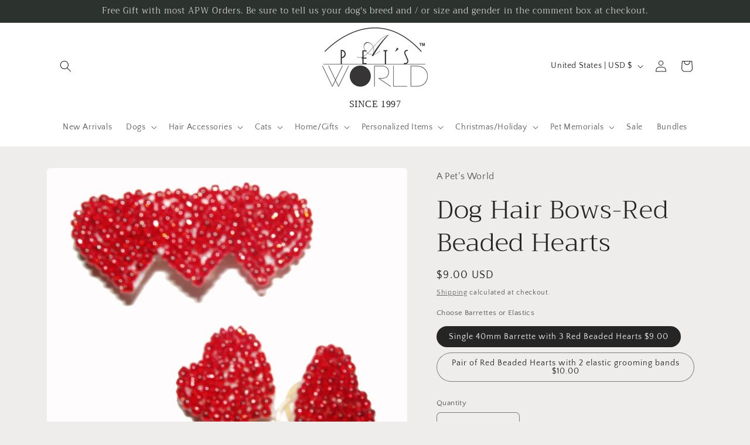

--- FILE ---
content_type: application/javascript; charset=utf-8
request_url: https://apetsworld.com/products/dog-hair-bows-red-beaded-hearts.json?callback=jQuery19104693152379491172_1769269240531&_=1769269240532
body_size: 888
content:
/**/jQuery19104693152379491172_1769269240531({"product":{"id":4703104434313,"title":"Dog Hair Bows-Red Beaded Hearts","body_html":"\u003cp\u003e\u003cspan\u003ePerfect for Doggie Valentine's Day or any day!\u003c\/span\u003e\u003c\/p\u003e\n\u003cp\u003e\u003cspan\u003e3 Beaded hearts on our 1 1\/2\" (40mm) barrette. $9.00 each\u003c\/span\u003e\u003cbr\u003e\u003cspan\u003e2 Hearts each with 2 coated grooming bands are used for longer wear. Package of 2 $10.00 per pair\u003c\/span\u003e\u003c\/p\u003e\n\u003cp\u003eEach heart measures approx 1\/2\" X 1\/2\"\u003cbr\u003e\u003cspan\u003eAssembled in the USA\u003c\/span\u003e\u003c\/p\u003e","vendor":"A Pet's World","product_type":"Dog Hair Accessories","created_at":"2020-03-20T13:50:48-04:00","handle":"dog-hair-bows-red-beaded-hearts","updated_at":"2026-01-24T10:40:41-05:00","published_at":"2020-03-20T13:46:09-04:00","template_suffix":"","published_scope":"web","tags":"dog barrettes, Dog Bows with elastic groomer grooming bands, Dog Hair Accessories, feminine dog hair bows, pretty dog hair bows, small dog hair bows, unique dog hair bows, Valentine's Day dog hair bows","variants":[{"id":32895844778121,"product_id":4703104434313,"title":"Single 40mm Barrette with 3 Red Beaded Hearts $9.00","price":"9.00","sku":"10005904","position":1,"compare_at_price":"","fulfillment_service":"manual","inventory_management":"shopify","option1":"Single 40mm Barrette with 3 Red Beaded Hearts $9.00","option2":null,"option3":null,"created_at":"2020-03-20T13:54:49-04:00","updated_at":"2026-01-24T10:40:41-05:00","taxable":true,"barcode":"","grams":227,"image_id":null,"weight":0.5,"weight_unit":"lb","requires_shipping":true,"price_currency":"USD","compare_at_price_currency":""},{"id":32895844810889,"product_id":4703104434313,"title":"Pair of Red Beaded Hearts with 2 elastic grooming bands $10.00","price":"10.00","sku":"10004904","position":2,"compare_at_price":"","fulfillment_service":"manual","inventory_management":"shopify","option1":"Pair of Red Beaded Hearts with 2 elastic grooming bands $10.00","option2":null,"option3":null,"created_at":"2020-03-20T13:54:49-04:00","updated_at":"2026-01-24T10:40:41-05:00","taxable":true,"barcode":"","grams":227,"image_id":null,"weight":0.5,"weight_unit":"lb","requires_shipping":true,"price_currency":"USD","compare_at_price_currency":""}],"options":[{"id":6089139552393,"product_id":4703104434313,"name":"Choose Barrettes or Elastics","position":1,"values":["Single 40mm Barrette with 3 Red Beaded Hearts $9.00","Pair of Red Beaded Hearts with 2 elastic grooming bands $10.00"]}],"images":[{"id":15120298803337,"product_id":4703104434313,"position":1,"created_at":"2020-03-20T13:50:50-04:00","updated_at":"2020-04-21T20:25:27-04:00","alt":"Dog Hair Bows-Red Beaded Hearts - A Pet's World","width":720,"height":590,"src":"https:\/\/cdn.shopify.com\/s\/files\/1\/0277\/5580\/6857\/products\/RedBeadHeartBarrDE172.jpg?v=1587515127","variant_ids":[]},{"id":15120298770569,"product_id":4703104434313,"position":2,"created_at":"2020-03-20T13:50:50-04:00","updated_at":"2020-04-21T20:25:27-04:00","alt":"Dog Hair Bows-Red Beaded Hearts - A Pet's World","width":1068,"height":880,"src":"https:\/\/cdn.shopify.com\/s\/files\/1\/0277\/5580\/6857\/products\/RedBeadHeartsDE.jpg?v=1587515127","variant_ids":[]}],"image":{"id":15120298803337,"product_id":4703104434313,"position":1,"created_at":"2020-03-20T13:50:50-04:00","updated_at":"2020-04-21T20:25:27-04:00","alt":"Dog Hair Bows-Red Beaded Hearts - A Pet's World","width":720,"height":590,"src":"https:\/\/cdn.shopify.com\/s\/files\/1\/0277\/5580\/6857\/products\/RedBeadHeartBarrDE172.jpg?v=1587515127","variant_ids":[]}}})

--- FILE ---
content_type: application/javascript; charset=utf-8
request_url: https://apetsworld.com/products/dog-hair-bows-red-beaded-hearts.json?callback=jQuery19109066572668685431_1769269241368&_=1769269241369
body_size: 217
content:
/**/jQuery19109066572668685431_1769269241368({"product":{"id":4703104434313,"title":"Dog Hair Bows-Red Beaded Hearts","body_html":"\u003cp\u003e\u003cspan\u003ePerfect for Doggie Valentine's Day or any day!\u003c\/span\u003e\u003c\/p\u003e\n\u003cp\u003e\u003cspan\u003e3 Beaded hearts on our 1 1\/2\" (40mm) barrette. $9.00 each\u003c\/span\u003e\u003cbr\u003e\u003cspan\u003e2 Hearts each with 2 coated grooming bands are used for longer wear. Package of 2 $10.00 per pair\u003c\/span\u003e\u003c\/p\u003e\n\u003cp\u003eEach heart measures approx 1\/2\" X 1\/2\"\u003cbr\u003e\u003cspan\u003eAssembled in the USA\u003c\/span\u003e\u003c\/p\u003e","vendor":"A Pet's World","product_type":"Dog Hair Accessories","created_at":"2020-03-20T13:50:48-04:00","handle":"dog-hair-bows-red-beaded-hearts","updated_at":"2026-01-24T10:40:41-05:00","published_at":"2020-03-20T13:46:09-04:00","template_suffix":"","published_scope":"web","tags":"dog barrettes, Dog Bows with elastic groomer grooming bands, Dog Hair Accessories, feminine dog hair bows, pretty dog hair bows, small dog hair bows, unique dog hair bows, Valentine's Day dog hair bows","variants":[{"id":32895844778121,"product_id":4703104434313,"title":"Single 40mm Barrette with 3 Red Beaded Hearts $9.00","price":"9.00","sku":"10005904","position":1,"compare_at_price":"","fulfillment_service":"manual","inventory_management":"shopify","option1":"Single 40mm Barrette with 3 Red Beaded Hearts $9.00","option2":null,"option3":null,"created_at":"2020-03-20T13:54:49-04:00","updated_at":"2026-01-24T10:40:41-05:00","taxable":true,"barcode":"","grams":227,"image_id":null,"weight":0.5,"weight_unit":"lb","requires_shipping":true,"price_currency":"USD","compare_at_price_currency":""},{"id":32895844810889,"product_id":4703104434313,"title":"Pair of Red Beaded Hearts with 2 elastic grooming bands $10.00","price":"10.00","sku":"10004904","position":2,"compare_at_price":"","fulfillment_service":"manual","inventory_management":"shopify","option1":"Pair of Red Beaded Hearts with 2 elastic grooming bands $10.00","option2":null,"option3":null,"created_at":"2020-03-20T13:54:49-04:00","updated_at":"2026-01-24T10:40:41-05:00","taxable":true,"barcode":"","grams":227,"image_id":null,"weight":0.5,"weight_unit":"lb","requires_shipping":true,"price_currency":"USD","compare_at_price_currency":""}],"options":[{"id":6089139552393,"product_id":4703104434313,"name":"Choose Barrettes or Elastics","position":1,"values":["Single 40mm Barrette with 3 Red Beaded Hearts $9.00","Pair of Red Beaded Hearts with 2 elastic grooming bands $10.00"]}],"images":[{"id":15120298803337,"product_id":4703104434313,"position":1,"created_at":"2020-03-20T13:50:50-04:00","updated_at":"2020-04-21T20:25:27-04:00","alt":"Dog Hair Bows-Red Beaded Hearts - A Pet's World","width":720,"height":590,"src":"https:\/\/cdn.shopify.com\/s\/files\/1\/0277\/5580\/6857\/products\/RedBeadHeartBarrDE172.jpg?v=1587515127","variant_ids":[]},{"id":15120298770569,"product_id":4703104434313,"position":2,"created_at":"2020-03-20T13:50:50-04:00","updated_at":"2020-04-21T20:25:27-04:00","alt":"Dog Hair Bows-Red Beaded Hearts - A Pet's World","width":1068,"height":880,"src":"https:\/\/cdn.shopify.com\/s\/files\/1\/0277\/5580\/6857\/products\/RedBeadHeartsDE.jpg?v=1587515127","variant_ids":[]}],"image":{"id":15120298803337,"product_id":4703104434313,"position":1,"created_at":"2020-03-20T13:50:50-04:00","updated_at":"2020-04-21T20:25:27-04:00","alt":"Dog Hair Bows-Red Beaded Hearts - A Pet's World","width":720,"height":590,"src":"https:\/\/cdn.shopify.com\/s\/files\/1\/0277\/5580\/6857\/products\/RedBeadHeartBarrDE172.jpg?v=1587515127","variant_ids":[]}}})

--- FILE ---
content_type: application/javascript; charset=utf-8
request_url: https://apetsworld.com/products/dog-hair-bows-red-beaded-hearts.json?callback=jQuery37104953149451530128_1769269239006&_=1769269239007
body_size: 636
content:
/**/jQuery37104953149451530128_1769269239006({"product":{"id":4703104434313,"title":"Dog Hair Bows-Red Beaded Hearts","body_html":"\u003cp\u003e\u003cspan\u003ePerfect for Doggie Valentine's Day or any day!\u003c\/span\u003e\u003c\/p\u003e\n\u003cp\u003e\u003cspan\u003e3 Beaded hearts on our 1 1\/2\" (40mm) barrette. $9.00 each\u003c\/span\u003e\u003cbr\u003e\u003cspan\u003e2 Hearts each with 2 coated grooming bands are used for longer wear. Package of 2 $10.00 per pair\u003c\/span\u003e\u003c\/p\u003e\n\u003cp\u003eEach heart measures approx 1\/2\" X 1\/2\"\u003cbr\u003e\u003cspan\u003eAssembled in the USA\u003c\/span\u003e\u003c\/p\u003e","vendor":"A Pet's World","product_type":"Dog Hair Accessories","created_at":"2020-03-20T13:50:48-04:00","handle":"dog-hair-bows-red-beaded-hearts","updated_at":"2026-01-24T10:40:40-05:00","published_at":"2020-03-20T13:46:09-04:00","template_suffix":"","published_scope":"web","tags":"dog barrettes, Dog Bows with elastic groomer grooming bands, Dog Hair Accessories, feminine dog hair bows, pretty dog hair bows, small dog hair bows, unique dog hair bows, Valentine's Day dog hair bows","variants":[{"id":32895844778121,"product_id":4703104434313,"title":"Single 40mm Barrette with 3 Red Beaded Hearts $9.00","price":"9.00","sku":"10005904","position":1,"compare_at_price":"","fulfillment_service":"manual","inventory_management":"shopify","option1":"Single 40mm Barrette with 3 Red Beaded Hearts $9.00","option2":null,"option3":null,"created_at":"2020-03-20T13:54:49-04:00","updated_at":"2026-01-24T10:40:40-05:00","taxable":true,"barcode":"","grams":227,"image_id":null,"weight":0.5,"weight_unit":"lb","requires_shipping":true,"price_currency":"USD","compare_at_price_currency":""},{"id":32895844810889,"product_id":4703104434313,"title":"Pair of Red Beaded Hearts with 2 elastic grooming bands $10.00","price":"10.00","sku":"10004904","position":2,"compare_at_price":"","fulfillment_service":"manual","inventory_management":"shopify","option1":"Pair of Red Beaded Hearts with 2 elastic grooming bands $10.00","option2":null,"option3":null,"created_at":"2020-03-20T13:54:49-04:00","updated_at":"2026-01-24T10:40:40-05:00","taxable":true,"barcode":"","grams":227,"image_id":null,"weight":0.5,"weight_unit":"lb","requires_shipping":true,"price_currency":"USD","compare_at_price_currency":""}],"options":[{"id":6089139552393,"product_id":4703104434313,"name":"Choose Barrettes or Elastics","position":1,"values":["Single 40mm Barrette with 3 Red Beaded Hearts $9.00","Pair of Red Beaded Hearts with 2 elastic grooming bands $10.00"]}],"images":[{"id":15120298803337,"product_id":4703104434313,"position":1,"created_at":"2020-03-20T13:50:50-04:00","updated_at":"2020-04-21T20:25:27-04:00","alt":"Dog Hair Bows-Red Beaded Hearts - A Pet's World","width":720,"height":590,"src":"https:\/\/cdn.shopify.com\/s\/files\/1\/0277\/5580\/6857\/products\/RedBeadHeartBarrDE172.jpg?v=1587515127","variant_ids":[]},{"id":15120298770569,"product_id":4703104434313,"position":2,"created_at":"2020-03-20T13:50:50-04:00","updated_at":"2020-04-21T20:25:27-04:00","alt":"Dog Hair Bows-Red Beaded Hearts - A Pet's World","width":1068,"height":880,"src":"https:\/\/cdn.shopify.com\/s\/files\/1\/0277\/5580\/6857\/products\/RedBeadHeartsDE.jpg?v=1587515127","variant_ids":[]}],"image":{"id":15120298803337,"product_id":4703104434313,"position":1,"created_at":"2020-03-20T13:50:50-04:00","updated_at":"2020-04-21T20:25:27-04:00","alt":"Dog Hair Bows-Red Beaded Hearts - A Pet's World","width":720,"height":590,"src":"https:\/\/cdn.shopify.com\/s\/files\/1\/0277\/5580\/6857\/products\/RedBeadHeartBarrDE172.jpg?v=1587515127","variant_ids":[]}}})

--- FILE ---
content_type: text/plain; charset=utf-8
request_url: https://productoptions.w3apps.co/api/imagecustomizer?productID=4703104434313&shopName=a-pets-world-1&callback=jQuery37104953149451530128_1769269239006&_=1769269239008
body_size: -39
content:
jQuery37104953149451530128_1769269239006("{}")

--- FILE ---
content_type: text/plain; charset=utf-8
request_url: https://productoptions.w3apps.co/api/imagecustomizer?productID=4703104434313&shopName=a-pets-world-1&callback=jQuery19109066572668685431_1769269241368&_=1769269241370
body_size: -39
content:
jQuery19109066572668685431_1769269241368("{}")

--- FILE ---
content_type: text/plain; charset=utf-8
request_url: https://productoptions.w3apps.co/api/imagecustomizer?productID=4703104434313&shopName=a-pets-world-1&callback=jQuery19104693152379491172_1769269240531&_=1769269240533
body_size: -39
content:
jQuery19104693152379491172_1769269240531("{}")